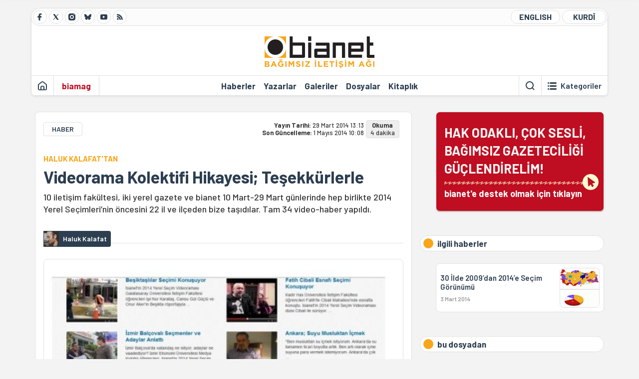

--- FILE ---
content_type: text/html; charset=utf-8
request_url: https://bianet.org/yazi/videorama-kolektifi-hikayesi-tesekkurlerle-154547
body_size: 16909
content:
<!DOCTYPE html><html lang=tr xml:lang=tr><head><script>window.dataLayer=window.dataLayer||[];window.dataLayer.push({'section':'Bianet'});</script><script>(function(w,d,s,l,i){w[l]=w[l]||[];w[l].push({'gtm.start':new Date().getTime(),event:'gtm.js'});var f=d.getElementsByTagName(s)[0],j=d.createElement(s),dl=l!='dataLayer'?'&l='+l:'';j.async=true;j.src='https://www.googletagmanager.com/gtm.js?id='+i+dl;f.parentNode.insertBefore(j,f);})(window,document,'script','dataLayer','GTM-T33QTD7');</script><meta charset=utf-8><meta name=viewport content="width=device-width, initial-scale=1, shrink-to-fit=no"><meta http-equiv=Content-Language content=tr><meta http-equiv=Cache-Control content="no-cache, no-store, must-revalidate"><meta http-equiv=Pragma content=no-cache><meta http-equiv=Expires content=0><link rel="shortcut icon" type=image/x-icon href=/favicon.ico><title>Videorama Kolektifi Hikayesi; Teşekkürlerle</title><meta itemprop=description name=description property=og:description content="10 iletişim fakültesi, iki yerel gazete ve bianet 10 Mart-29 Mart günlerinde hep birlikte 2014 Yerel Seçimleri’nin öncesini  22 il ve ilçeden bize taşıdılar. Tam 34 video-haber yapıldı."><meta itemprop=datePublished content=2014-03-29T13:13:00+03:00><meta name=dateModified content=2014-05-01T10:08:19+03:00><meta itemprop=datePublished property=article:published content=2014-03-29T13:13:00+03:00><meta itemprop=keywords name=keywords content="2014 yerel seçim videoraması,yerel seçim 2014"><meta itemprop=identifier name=contentid content=154547><meta property=og:title content="Videorama Kolektifi Hikayesi; Teşekkürlerle"><meta property=og:url itemprop=url content=https://bianet.org/yazi/videorama-kolektifi-hikayesi-tesekkurlerle-154547><meta name=twitter:url content=https://bianet.org/yazi/videorama-kolektifi-hikayesi-tesekkurlerle-154547><meta name=twitter:title content="Videorama Kolektifi Hikayesi; Teşekkürlerle"><meta name=twitter:description content="10 iletişim fakültesi, iki yerel gazete ve bianet 10 Mart-29 Mart günlerinde hep birlikte 2014 Yerel Seçimleri’nin öncesini  22 il ve ilçeden bize taşıdılar. Tam 34 video-haber yapıldı."><meta name=pdate content=20140329><meta name=utime content=20140501100819><meta name=ptime content=20140329131300><meta property=og:image content=https://static.bianet.org/system/uploads/1/articles/spot_image/000/154/547/original/videorama.jpg><meta name=twitter:image content=https://static.bianet.org/system/uploads/1/articles/spot_image/000/154/547/original/videorama.jpg><meta itemprop=genre content=News><meta itemprop=inLanguage content=tr><meta itemprop=ogType property=og:type content=article><meta property=og:type content=article><meta name=msapplication-starturl content=https://bianet.org><meta name=twitter:card content=summary_large_image><meta name=twitter:widgets:new-embed-design content=on><meta name=twitter:widgets:csp content=on><link rel=canonical href=https://bianet.org/yazi/videorama-kolektifi-hikayesi-tesekkurlerle-154547><link rel=preconnect href=https://fonts.googleapis.com><link rel=preconnect href=https://fonts.gstatic.com crossorigin><link href="https://fonts.googleapis.com/css2?family=Barlow:ital,wght@0,400;0,500;0,600;0,700;1,400;1,500;1,600;1,700&amp;display=swap" rel=stylesheet><link rel=stylesheet href="/assets/css/main.css?v=rF0UcM0bW-J5Dpal-TQ0PkMc4VpxKuBonXeKKLg_blk" media=screen><link rel=stylesheet href=/assets/js/vendor/lightGallery/css/lightgallery-bundle.min.css media=none onload="if(media!='screen')media='screen'"><link rel=stylesheet href=/assets/js/vendor/select2/css/select2.min.css media=none onload="if(media!='screen')media='screen'"><link rel=stylesheet href="/assets/js/vendor/select2/css/select2-biatheme.css?v=EBJ32YPL0nz7-elwZf4CNSp3AmoIC2mpCJ3w4mteMWI" media=none onload="if(media!='screen')media='screen'"><script async src=https://securepubads.g.doubleclick.net/tag/js/gpt.js crossorigin=anonymous></script><script>window.googletag=window.googletag||{cmd:[]};googletag.cmd.push(function(){googletag.defineSlot('/23095218034/masthead_mobil',[300,100],'div-gpt-ad-1765913091729-0').addService(googletag.pubads());googletag.defineSlot('/23095218034/habarsonu_mobil',[[300,250],[336,280]],'div-gpt-ad-1765913132123-0').addService(googletag.pubads());googletag.defineSlot('/23095218034/habarsonu_desktop',[[960,90],[970,66],'fluid',[950,90],[980,90],[970,250],[970,90],[980,120]],'div-gpt-ad-1765913171830-0').addService(googletag.pubads());googletag.defineSlot('/23095218034/sidebar2',[[336,280],[300,250]],'div-gpt-ad-1765913200437-0').addService(googletag.pubads());googletag.defineSlot('/23095218034/sidebar-2',[[336,280],[300,250]],'div-gpt-ad-1765913228340-0').addService(googletag.pubads());googletag.defineSlot('/23095218034/sayfa_alti',[[300,250],[300,31],[300,75],[336,280],[300,50],[300,100],[320,100],[320,50]],'div-gpt-ad-1765913306932-0').addService(googletag.pubads());googletag.defineSlot('/23095218034/1',[[750,200],[728,90],[960,90],[750,100],[970,90],[970,250],[970,66],[750,300],[950,90]],'div-gpt-ad-1765913343676-0').addService(googletag.pubads());googletag.pubads().enableSingleRequest();googletag.pubads().collapseEmptyDivs();googletag.enableServices();});</script><ins data-publisher=adm-pub-6296092264 data-ad-network=667c219d865235b64ada3ccb data-ad-size="[[320, 100]], [[970, 90]]" class=adm-ads-area></ins><script src=https://static.cdn.admatic.com.tr/showad/showad.min.js></script><script>window.yaContextCb=window.yaContextCb||[]</script><script src=https://yandex.ru/ads/system/context.js async></script><script>history.scrollRestoration="manual";var adsStatus=true;</script><script type=application/javascript src=https://news.google.com/swg/js/v1/swg-basic.js></script><script>(self.SWG_BASIC=self.SWG_BASIC||[]).push(basicSubscriptions=>{basicSubscriptions.setOnEntitlementsResponse(entitlementsPromise=>{entitlementsPromise.then(entitlements=>{if(entitlements.enablesThisWithCacheableEntitlements()){adsStatus=false;window.addEventListener('load',function(){var ads=document.querySelectorAll('ins');ads.forEach(function(ad){ad.remove();});});basicSubscriptions.dismissSwgUI();}});});basicSubscriptions.init({type:"NewsArticle",isPartOfType:["Product"],isPartOfProductId:"CAowxYmcCw:openaccess",clientOptions:{theme:"light",lang:"tr"},});});</script><body><noscript><iframe src="https://www.googletagmanager.com/ns.html?id=GTM-T33QTD7" height=0 width=0 style=display:none;visibility:hidden></iframe></noscript><header class=header--desktop><div class='container header-wrapper shadow-sm'><div class='top-bar row'><div class='social col-4'><a href=https://www.facebook.com/bagimsiziletisimagi class='btn btn--social btn--circle btn--social--facebook' target=_blank><img src=https://static.bianet.org/icons/icon-facebook.svg alt="Facebook'ta Bianet"></a> <a href=https://twitter.com/bianet_org class='btn btn--social btn--circle btn--social--twitter' target=_blank><img src=https://static.bianet.org/icons/icon-twitter.svg alt="Twitter'da Bianet"></a> <a href=https://www.instagram.com/bianetorg class='btn btn--social btn--circle btn--social--instagram' target=_blank><img src=https://static.bianet.org/icons/icon-instagram.svg alt="Instagram'da Bianet"></a> <a href=https://bsky.app/profile/bianet.org class='btn btn--social btn--circle btn--social--bluesky' target=_blank><img src=https://static.bianet.org/icons/icon-bluesky.svg alt="Bluesky'da Bianet"></a> <a href=https://www.youtube.com/user/bianetorg class='btn btn--social btn--circle btn--social--youtube' target=_blank><img src=https://static.bianet.org/icons/icon-youtube.svg alt="Youtube'da Bianet"></a> <a href=/rss/bianet class='btn btn--social btn--circle btn--social--rss' target=_blank><img src=https://static.bianet.org/icons/icon-rss.svg alt="Bianet RSS"></a></div><div class='empty col-4'></div><div class='language col-4'><a href=/english class='btn btn--language btn--round-full btn--language--english'>ENGLISH</a> <a href=/kurdi class='btn btn--language btn--round-full btn--language--kurdi'>KURDÎ</a></div></div><div class=mid-bar><div class=row><div class=col-auto><div class=empty></div></div><div class=col><a href='/' class=logo><img src=https://static.bianet.org/logos/bianet-logo.svg alt='bianet-Bağımsız İletişim Ağı'></a></div><div class=col-auto><div class=empty></div></div></div></div><div class=bottom-bar><div class=row><div class=col-2><div class=left-part><a href='/' class='btn btn--icon'><img src=https://static.bianet.org/icons/icon-home.svg alt='Ana Sayfa'></a><div class='vline ms-1'></div><a href=/biamag class='btn btn--text highlight-2'><span>biamag</span></a><div class=vline></div></div></div><div class=col-8><div class=center-part><a href=/haberler class='btn btn--text'><span>Haberler</span><span class=indicator></span></a> <a href=/yazarlar class='btn btn--text'><span>Yazarlar</span><span class=indicator></span></a> <a href=/galeriler class='btn btn--text'><span>Galeriler</span><span class=indicator></span></a> <a href=/dosyalar class='btn btn--text'><span>Dosyalar</span><span class=indicator></span></a> <a href=/bia-kitapligi class='btn btn--text'><span>Kitapl&#x131;k</span><span class=indicator></span></a><div id=DivHeader1></div></div></div><div class=col-2><div class=right-part><div class=vline></div><a href=/arama class='btn btn--icon'><img src=https://static.bianet.org/icons/icon-search.svg alt=Ara></a><div class='vline me-1'></div><a class='btn btn--icon-text btn--toggle-categories'><img class=off src=https://static.bianet.org/icons/icon-categories.svg alt='Kategorileri Göster'><img class=on src=https://static.bianet.org/icons/icon-close.svg alt='Kategorileri Gizle'><span tabindex=0>Kategoriler</span></a></div></div></div></div></div><div class='container category-wrapper'><div class=row><div class=col-12><div class='center-part shadow-sm' id=DivHeader2></div></div></div></div></header><header class=header--desktop-sticky><div class='container-fluid header-wrapper shadow'><div class='top-bar row'><div class='social col-4'><a href=https://www.facebook.com/bagimsiziletisimagi class='btn btn--social btn--circle btn--social--facebook' target=_blank><img src=https://static.bianet.org/icons/icon-facebook.svg alt="Facebook' ta Bianet"></a> <a href=https://twitter.com/bianet_org class='btn btn--social btn--circle btn--social--twitter' target=_blank><img src=https://static.bianet.org/icons/icon-twitter.svg alt="Twitter' da Bianet"></a> <a href=https://www.instagram.com/bianetorg class='btn btn--social btn--circle btn--social--instagram' target=_blank><img src=https://static.bianet.org/icons/icon-instagram.svg alt="Instagram' da Bianet"></a> <a href=https://www.youtube.com/user/bianetorg class='btn btn--social btn--circle btn--social--youtube' target=_blank><img src=https://static.bianet.org/icons/icon-youtube.svg alt="Youtube' da Bianet"></a> <a href=/rss/bianet class='btn btn--social btn--circle btn--social--rss' target=_blank><img src=https://static.bianet.org/icons/icon-rss.svg alt="Bianet RSS"></a></div><div class='logo col-4'><a href="/"><img src=https://static.bianet.org/logos/bianet-logo-md.svg alt="bianet-Bağımsız İletişim Ağı"></a></div><div class='language col-4'><a href=/english class='btn btn--language btn--round-full btn--language--english'>ENGLISH</a> <a href=/kurdi class='btn btn--language btn--round-full btn--language--kurdi'>KURDÎ</a></div></div></div></header><header class=header--mobile><div class='container-fluid header-wrapper shadow'><div class=row><div class='left-part col-2'><a href=/arama class='btn btn--icon search'><img src=https://static.bianet.org/icons/icon-search-mobile.svg alt=Ara></a> <a href='/' class='btn btn--icon home'><img src=https://static.bianet.org/icons/icon-home-mobile.svg alt='Ana Sayfa'></a></div><div class='center-part col-8'><a href="/"><img src=https://static.bianet.org/logos/bianet-logo-sm.svg alt="bianet-Bağımsız İletişim Ağı"></a></div><div class='right-part col-2'><a class='btn btn--icon sidebar-switch'><img class=open src=https://static.bianet.org/icons/icon-menu-mobile.svg alt='Menü Göster'><img class=close src=https://static.bianet.org/icons/icon-close-mobile.svg alt='Menü Gizle'></a></div></div></div><div id=mobile-menu class=sidenav><div class=sidenav__content><div class=container-md><div class='row user d-none'></div><div class='row links'><div class=col><div class=wrapper-1><a href="/" class='btn btn--text'><span>bianet</span></a> <a href=/biamag class='btn btn--text'><span>biamag</span></a> <a href=/english class='btn btn--text'><span>english</span></a> <a href=/kurdi class='btn btn--text'><span>kurdî</span></a></div><div id=DivHeader3></div><div class=title>B&#xD6;L&#xDC;MLER</div><div class=wrapper-2><a href=/haberler class='btn btn--text'><span>Haberler</span></a> <a href=/yazarlar class='btn btn--text'><span>Yazarlar</span></a> <a href=/dosyalar class='btn btn--text'><span>&#xD6;zel Dosyalar</span></a> <a href=/projeler class='btn btn--text'><span>Projeler</span></a> <a href=/bia-kitapligi class='btn btn--text'><span>Kitapl&#x131;k</span></a> <a href=/galeriler class='btn btn--text'><span>Galeriler</span></a> <a href=/arama class='btn btn--text'><span>Sitede Ara</span></a></div><div class=title>KATEGOR&#x130;LER</div><div class=wrapper-3><div id=DivHeader4></div></div><div class=title>SOSYAL MEDYA</div><div class=wrapper-5><a href=https://www.facebook.com/bagimsiziletisimagi class='btn btn--text' target=_blank><span>Facebook</span></a> <a href=https://twitter.com/bianet_org class='btn btn--text' target=_blank><span>Twitter</span></a> <a href=https://www.youtube.com/user/bianetorg class='btn btn--text' target=_blank><span>Youtube</span></a> <a href=https://www.instagram.com/bianetorg class='btn btn--text' target=_blank><span>Instagram</span></a> <a href=/rss/bianet class='btn btn--text' target=_blank><span>RSS</span></a> <a href=https://eepurl.com/bEeFmn class='btn btn--text' target=_blank><span>E-b&#xFC;lten</span></a></div><div class=title>KURUMSAL</div><div class=wrapper-4><a href=/hakkimizda class='btn btn--text'><span>Hakk&#x131;m&#x131;zda</span></a> <a href=/hakkimizda#iletisim class='btn btn--text'><span>&#x130;leti&#x15F;im</span></a> <a href=/page/kvkk-politikasi-285337 class='btn btn--text'><span>KVKK Politikas&#x131;</span></a> <a href=/page/gizlilik-sozlesmesi-285338 class='btn btn--text'><span>Gizlilik S&#xF6;zle&#x15F;mesi</span></a></div></div></div></div></div><div class=sidenav__footer><div class=logo><img src=https://static.bianet.org/logos/bianet-logo.svg alt="Bianet - Bağımsız İletişim Ağı"></div></div></div></header><scripts></scripts><style>.fig-modal .modal-dialog{position:relative;display:table;overflow-y:auto;overflow-x:auto;width:auto}</style><main class='page-news-single balanced'><div class=container-fluid><div class=container><div class=row><div class=col-12><div class=ads--before-content><div id=DivAds-ContentHeader-1394496354></div><scripts></scripts></div></div></div></div></div><div class="container-md scroll-step" data-url=/yazi/videorama-kolektifi-hikayesi-tesekkurlerle-154547 data-title="Videorama Kolektifi Hikayesi; Teşekkürlerle"><div class=row><div class="col-12 col-lg-8"><div class=column-1><section class="news-single content-part" data-url=/yazi/videorama-kolektifi-hikayesi-tesekkurlerle-154547 data-title="Videorama Kolektifi Hikayesi; Teşekkürlerle"><div class=top-part><div class=meta-wrapper><div class=category-wrapper><a class=btn-category href=/kategori/haber-20 target=_blank>HABER</a></div><div class=date-wrapper><div class=publish-date><span class=label-mobile>YT: </span> <span class=label-desktop>Yay&#x131;n Tarihi: </span> <span class=value-mobile>29.03.2014 13:13</span> <span class=value-desktop>29 Mart 2014 13:13</span></div><div class=update-date><span class=separator>&nbsp;~&nbsp;</span> <span class=label-mobile>SG: </span> <span class=label-desktop>Son G&#xFC;ncelleme: </span> <span class=value-mobile>01.05.2014 10:08</span> <span class=value-desktop>1 May&#x131;s 2014 10:08</span></div></div><div class=read-time><span class=label-mobile>Okuma</span> <span class=label-desktop>Okuma:&nbsp;</span> <span class=value>4 dakika</span></div></div><div class=txt-wrapper><h2 class=surheadline>HALUK KALAFAT&#x27;TAN</h2><h1 class=headline tabindex=0>Videorama Kolektifi Hikayesi; Te&#x15F;ekk&#xFC;rlerle</h1><div class=desc tabindex=0>10 iletişim fakültesi, iki yerel gazete ve bianet 10 Mart-29 Mart günlerinde hep birlikte 2014 Yerel Seçimleri’nin öncesini 22 il ve ilçeden bize taşıdılar. Tam 34 video-haber yapıldı.</div></div><div class="hline--1x d-lg-none"></div><div class=info-wrapper--mobile><div class=left-part><div class=authors-wrapper><a href=/yazar/haluk-kalafat-4336 class="ccard ccard--author ccard--author-chip"><div class=txt-wrapper><h2 class=name>Haluk Kalafat</h2></div></a></div></div></div><div class="info-wrapper d-none d-lg-flex"><div class=left-part><div class=authors-wrapper><a href=/yazar/haluk-kalafat-4336 class="ccard ccard--author ccard--author-chip"><div class=img-wrapper><img src=https://static.bianet.org/system/uploads/1/authors/000/004/336/original/Clipboard01.jpg class=card-img-left alt="Haluk Kalafat" loading=lazy></div><div class=txt-wrapper><h2 class=name>Haluk Kalafat</h2></div></a></div></div><div class=hline--1x></div></div><div class=figure-wrapper tabindex=0><figure><div class=figure-img-wrapper><img src=https://static.bianet.org/system/uploads/1/articles/spot_image/000/154/547/original/videorama.jpg alt="Videorama Kolektifi Hikayesi; Teşekkürlerle" loading=lazy></div></figure></div></div><div class=bottom-part><div class="actions-wrapper sticky-0"><div class="inner-wrapper sticky"><a target=_blank href="https://www.facebook.com/sharer.php?u=https://bianet.org/yazi/videorama-kolektifi-hikayesi-tesekkurlerle-154547" class="btn btn--icon-large btn-facebook"><img src=https://static.bianet.org/icons/icon-large-facebook.svg alt=""></a> <a target=_blank href='https://twitter.com/intent/tweet?url=https://bianet.org/yazi/videorama-kolektifi-hikayesi-tesekkurlerle-154547&amp;text=Videorama Kolektifi Hikayesi; Teşekkürlerle' class="btn btn--icon-large btn-twitter"><img src=https://static.bianet.org/icons/icon-large-twitter.svg alt=""></a> <a target=_blank href="https://wa.me/?text=https://bianet.org/yazi/videorama-kolektifi-hikayesi-tesekkurlerle-154547" class="btn btn--icon-large btn-whatsapp"><img src=https://static.bianet.org/icons/icon-large-whatsapp.svg alt=""></a> <a target=_blank href="https://bsky.app/intent/compose?text=https://bianet.org/yazi/videorama-kolektifi-hikayesi-tesekkurlerle-154547" class="btn btn--icon-large btn-bluesky"><img src=https://static.bianet.org/icons/icon-large-bluesky.svg alt=""></a> <a href=javascript:void(0) onclick="copyText('https://bianet.org/yazi/videorama-kolektifi-hikayesi-tesekkurlerle-154547')" class="btn btn--icon-large btn-copy"><img src=https://static.bianet.org/icons/icon-large-copylink.svg alt=""></a> <a target=_blank href="/cdn-cgi/l/email-protection#[base64]" class="btn btn--icon-large btn-email"><img src=https://static.bianet.org/icons/icon-large-email.svg alt=""></a> <a href=/print/yazi/videorama-kolektifi-hikayesi-tesekkurlerle-154547 class="btn btn--icon-large btn-print" target=_blank><img src=https://static.bianet.org/icons/icon-large-print.svg alt=""></a></div></div><div class=content-wrapper><div class=content id=gallery-154547 tabindex=0><p>Anadolu, Ankara, Bahçeşehir, Galatasaray, İzmir Ekonomi, Kadir Has, Karadeniz Teknik, Kocaeli, Mersin, Selçuk Üniversiteleri iletişim  fakültelerinden öğrenciler, Batman Express ve Siirt Mücadele muhabirleri ve bianet’ten arkadaşlar Şubat ayından başlayarak 30 Mart’a kadar....<p>Ankara, Adana, Batman, Bursa, Diyarbakır, Eskişehir, Gölcük, İstanbul, İstanbul-Beşiktaş, İstanbul-Fatih, İstanbul-Sultanbeyli, İzmir, İzmir-Balçova, Kocaeli, Konya, Mardin, Mersin, Polatlı, Siirt, Sinop, Trabzon ve Urfa sokaklarında dolaştılar, “Yurttaş Seçimi Konuşuyor” başlığı altında 2014 Yerel Seçim Videorama dosyasıyla memleketin seçim atmosferini bianet okurlarına yansıtmaya çalıştılar.<p>10 iletişim fakültesi, iki yerel gazete ve bianet 10 Mart-29 Mart günleri arasında hep birlikte 2014 Yerel Seçimleri’nin öncesini kendi yaşadıkları çevrelerden bize taşıdılar. Tam 34 video-haber yapıldı ki bu haberlere panorama kelimesinden devşirerek bulduğumuz videorama adını verdik.<p>Yorucu ama heyecanlı bir çalışma oldu. Gerçi yerel medya ve iletişim fakülteleriyle ilk kez ortaklaşa çalışma yürütmüyorduk. Daha 1997’lerde “Başka bir iletişim/medya mümkün” inancıyla yerel medya ve iletişim akademisyenleriyle birlikte ilk adımı atarak yola çıktık. Bağımsız İletişim Ağı’nı (BİA) birlikte hayal edip inşa ettik, bianet’i birlikte oluşturduk, habercilik buluşmalarında, kitaplarımızda, yüzlerce haberde birlikteydik.<p>Bugün bianet habercilik değerlerinden söz ediyorsak, bütün bir toplamın yerel medya, üniversite, bağımsız gazeteciler, mühendisler, mimarlar, hekimler, hak savunucuları, üniversite öğrencileri, yazarlarımız, muhabirlerimiz ve okurlarımızla birlikte oluşturduğumuzu tekrarlamalıyız; birbirimize teşekkürlerle...<p>Zaten, daha ilk başta “Üretim temelinde dayanışma” dememiş miydik? İşte <a href=/etiket/2014-yerel-secim-videoramasi-36148>2014 Yerel Seçim Videoraması</a> tam da bu BİA/bianet’i üç sözcükle anlatan şiarın, artık bugün BİA/bianet kolektifi dediğimiz biraradalığın kapsamlı bir ürünü oldu.<p>2014 Yerel Seçim Videoramasına emeği geçen, bu kolektifin parçası olan dostlarımızı kurumlarıyla birlikte, tek tek  yazmak istiyorum. Bu kolektifin zaman içinde önemli bir parçası haline gelen iletişim (sadece iletişim de değil aslında) öğrencilerini özellikle belirtmek gerekiyor.<p>Eskişehir Anadolu Üniversitesi'nden Doç. Dr. İncilay Cangöz, Ankara Üniversitesi İletişim Fakültesi'nden Doç. Dr. Sevilay Çelenk, Bahçeşehir Üniversitesi'nden araştırma görevlisi Mahmut Çınar, Galatasaray Üniversitesi İletişim Fakültesi dekanı Prof. Dr. Dilruba Çatalbaş, İzmir Ekonomi Üniversitesi'nden araştırma görevlisi Hakan Tuncel, Yrd. Doç. Dr. Altuğ Akın, Kadir Has Üniversitesi Pusula Akademi'den Orkun Şahin, Karadeniz Teknik Üniversitesi'nden Yrd. Doç. Dr. Şule Yüksel Özmen, Mersin Üniversitesi'nden Yrd. Doç. Dr. Ahmet Taylan, Konya Selçuk Üniversitesi'nden Prof. Dr. Tülay Şeker ve Radyo ve Televizyon Yapım Yayın Araştırma ve Uygulama Merkezi Haber Koordinatörü Selman Selim Akyüz bu kolektif çalışmanın fakültelerindeki koordinatörlüğünü üstlendiler.<p>2014 Yerel Seçim Videoraması'nı henüz tasarlarken BİA eğitim danışmanımız Prof. Dr. Sevda Alankuş bizimleydi, çalışmanın bir yerinden sonra Kadir Has Üniversitesi İletişim Fakültesi dekanı olarak da bizimle oldu.<p>Videorama’nın iletişim ayağında kameralarını alıp yaşadıkları yerde kendilerini sokağa atan gazeteciliğe çoktan başlamış öğrencileri de ismen sıralamak istiyorum.<p>İdriscan Özcan ve Erkan Kaan Güler (Anadolu), Gülçin Altındağ ve Osman Yayla (Ankara), Serhat Yordam (Bahçeşehir), Işıl Nur Karataş, Cansu Gül Güçlü ve Onur Aker (Galatasaray), Çağrı Öner, Emine Eren ve Burak Ütücü, Fundanur Öztürk ve Burak Karayalçın (İzmir Ekonomi/Medya Kulubü), Dilvin Gültekin, Pelin Alpaslan, Büşra Şentürk ve Nur Banu Demirci (Karadeniz Teknik), Servet Can Dönmez, Burak Civan, Gökçe Atik, Hasan Doğanay, Kaan Uslu ve Ümmühan Yıldırım (Mersin), Kübra Yavuz (Selçuk).<p>Siirt'ten Mücadele gazetesinin bianet'e ilk günden beri haberlerini geçen, her zaman ''bianet'' olan Cumhur Kılıççıoğlu dostumuz Videorama için hemşehrileriyle iphone'uyla söyleşenlerin başında geliyor. Batman Express’ten Mehmet Şah Ayaz’la görüşmek isterken karşımıza yeni avukat oğlu Bilal Ayaz çıktı. Avukat-gazeteci Ayaz, Merve Ablak ile birlikte Batmanlıların görüşlerini bianet’e taşıdı.<p>Yıllardır bianet okurlarının “yaşlılık”, hayat ve sinema yazılarıyla yakından tanıdığı Şadiye Dönümcü’yü de videorama için muhabir “yaptık”. Onun sayesinde dokuz farklı Ankaralı aracılığıyla başkent bianet’e taşındı.<p>Ve, bianet... Şu bir ayda yayın yönetmenliğinden adeta ayrılmışçasına handiyse sadece videorama koordinatörü oldum,  teknik arkadaşımız Korcan Uğur’la kurgusu yapılmış –ki öğrenci ve gazetecilerden gelen videoların çoğu kurgulu idi- yapılmamış tüm çalışmaları ortak formata uydurmaya çalıştık. Hızlı kurgu becerisiyle bize katılan Beyza Kural’ı da anmalıyım. Bir ayın sonunda bianet TV için adım atacağız, aksi takdirde TV’lerden teklif bekleyeceğiz. Proje koordinatörümüz Evren Gönül önerileri ve enerjisiyle her aşamada işin içindeydi. Videorama fikrini ortaya atan Proje danışmanımız Nadire Mater çalışmanın büyük bir bölümünü üstlendi.<p>Nilay Vardar Sinop gezisine, Elif Akgül Ankara seyahatine videolar sıkıştırdı. Nilay ayrıca Sultanbeyli’den, Elif de Bursa’dan sesler ulaştırdı. Beyza da, konusu olduğu üzere gençlere kamera tuttu.<p>Ekin Karaca Urfa, Diyarbakır ve Mardin’e uzandı, dört günde dakikalar boyu kayıtlarından kotardığı videoramalarla gördüklerini aktardı.<p>Tabii ki bu kadar da değil; bütün bianet her boyutuyla yerel seçim haberleri yapmaya çalışırken, videolarımıza heyecanlandıkça “zorla” izlemek durumunda kaldı. Leyla İşbilir ve Baran Gündoğdu da yaratım ekibinin bir parçası olarak her an çalışmadaydı.<p>Özetle 10 iletişim fakültesi, iki yerel gazete ve bianet muhabir ve yazar kolektifiyle ve de Friedrich Ebert Stiftung Derneği'nin desteğiyle memleketin 22 il ve ilçesinden 34 videorama yaptık. Aslında hep birlikte yaşadığımız ağır gündemin baskısı olmasaydı çok daha fazla iletişim fakültesi ve yerel medyayla çok daha kapsamlı bir çalışma yapabileceğimiz notunu da burada düşelim.<p>Bu boyutta doğudan batıya, kuzeyden güneye uzanan bir ilk çalışma oldu; ya da bu boyutta bir ilk adım diyelim.  Devamını yapmalıyız, buradan kolektife katılan katılamayan herkese duyurmak istiyorum.<p>Çok keyifliydi, Youtube yasağı gelmeseydi daha da keyifli olacaktı.<p>Seçim sonuçlarının hayırlara vesile olması ve biraz soluk almamız dileğiyle çok teşekkürler.<p>Ve devamla! (HK)<p><em>* 2014 Yerel Seçim Videoraması için <a href=http://bianet.org/konu/36148 target=_blank rel=nofollow>tıklayınız</a>...</em></div><div class=tags-wrapper><div class="chip chip--location"><div class=label>Haber Yeri</div><div class=location>B&#x130;A Haber Merkezi</div></div><a href=/etiket/2014-yerel-secim-videoramasi-36148 class="btn btn--tag">2014 yerel se&#xE7;im videoramas&#x131;</a> <a href=/etiket/yerel-secim-2014-34048 class="btn btn--tag">yerel se&#xE7;im 2014</a></div></div></div><div class=extra-part><div class=authors-wrapper><div class="ccard ccard--author ccard--author-xlarge"><div class=top-wrapper><a href=/yazar/haluk-kalafat-4336 class=img-wrapper> <img src=https://static.bianet.org/system/uploads/1/authors/000/004/336/original/Clipboard01.jpg alt="Haluk Kalafat" loading=lazy> </a><div class=info-wrapper><a href=/yazar/haluk-kalafat-4336 class=name>Haluk Kalafat</a><div class=contact-wrapper><a href="/cdn-cgi/l/email-protection#325a535e475972505b535c57461c5d4055" target=_blank class=btn-email><img src=https://static.bianet.org/icons/icon-email.svg alt=""><span><span class="__cf_email__" data-cfemail="aec6cfc2dbc5eeccc7cfc0cbda80c1dcc9">[email&#160;protected]</span></span></a> <a href=/yazar/haluk-kalafat-4336 class=btn-profile><img src=https://static.bianet.org/icons/icon-profile.svg alt=""><span>t&#xFC;m yaz&#x131;lar&#x131;</span></a></div></div></div><div class=bottom-wrapper><div class=txt-wrapper><div class=short>Gazeteci. &Uuml;niversite yıllarında Abra ve Patika adlı dergilerin yayınlanma s&uuml;re&ccedil;lerinde yer aldı. Bir s&uuml;re Sol Yayınları'nda edit&ouml;rl&uuml;k yaptı. Gazeteciliğe GazetePazar'da başladı; ardından H&uuml;rriyet gazetesinde &ccedil;alıştı....</div><div class=long><p>Gazeteci. &Uuml;niversite yıllarında Abra ve Patika adlı dergilerin yayınlanma s&uuml;re&ccedil;lerinde yer aldı. Bir s&uuml;re Sol Yayınları'nda edit&ouml;rl&uuml;k yaptı. Gazeteciliğe GazetePazar'da başladı; ardından H&uuml;rriyet gazetesinde &ccedil;alıştı. Daha sonra Habert&uuml;rk - Yarın gazetesi, Picus Edebiyat Dergisi'nde, Sabah ve Habert&uuml;rk dergi gruplarında &ccedil;alıştı.&nbsp;ODT&Uuml;, Siyaset Bilimi mezunu. 2011 - 2019 yılları arasında bianet haber sitesinde eş yayın y&ouml;netmeni olarak &ccedil;alıştı</div></div></div><div class=btn-expand><img src=https://static.bianet.org/icons/icon-expand.svg alt='Devamını Göster'></div></div></div></div><section class="mt-4 d-lg-none connected-mobile"><div class=section__title>ilgili haberler</div><div class=section__content><div class="box box--related-mobile"><div class=news-wrapper><a href=/yazi/30-ilde-2009-dan-2014-e-secim-gorunumu-153857 class="ccard ccard--news ccard--news-small"><div class=txt-wrapper><h6 class=surheadline>2014 YEREL SE&#xC7;&#x130;MLER&#x130; ANAL&#x130;Z&#x130;</h6><h5 class=headline>30 &#x130;lde 2009&#x2019;dan 2014&#x2019;e Se&#xE7;im G&#xF6;r&#xFC;n&#xFC;m&#xFC;</h5><div class=date>3 Mart 2014</div></div><div class=img-wrapper><img src=https://static.bianet.org/system/uploads/1/articles/main_image/000/153/857/original/harita_132.gif alt=/yazi/30-ilde-2009-dan-2014-e-secim-gorunumu-153857 loading=lazy></div></a></div></div></div></section><section class=section--pushed><div class=section__content><div class="ccard ccard--support-v3"><div class=txt-wrapper><div class=title>Hak odaklı, çok sesli, bağımsız gazeteciliği güçlendirmek için bianet desteğinizi bekliyor.</div></div><a href=/bianete-destek-olun class=btn-support-v3 swg-standard-button=contribution role=button lang=tr><div class=swg-button-v3-icon-light></div>Google ile Katkıda Bulunun </a></div></div></section></section></div></div><div class="col-12 col-lg-4 d-none d-lg-block"><div class=column-2><section class=section--pushed><div class=section__content><a class="ccard ccard--support-v2" href=/bianete-destek-olun><div class=txt-wrapper><div class=title>HAK ODAKLI, ÇOK SESLİ,<br>BAĞIMSIZ GAZETECİLİĞİ GÜÇLENDİRELİM!</div><div class=desc>bianet'e destek olmak için tıklayın</div></div><div class=img-wrapper-alt><div class=circle></div><div class=arrow></div></div></a></div></section><section class=section--pushed><div class=section__title><div class=dot></div><div class=title tabindex=0>ilgili haberler</div></div><div class=section__content><div class="box box--related"><div class=news-wrapper><a href=/yazi/30-ilde-2009-dan-2014-e-secim-gorunumu-153857 class="ccard ccard--news ccard--news-small"><div class=txt-wrapper><h6 class=surheadline>2014 YEREL SE&#xC7;&#x130;MLER&#x130; ANAL&#x130;Z&#x130;</h6><h5 class=headline>30 &#x130;lde 2009&#x2019;dan 2014&#x2019;e Se&#xE7;im G&#xF6;r&#xFC;n&#xFC;m&#xFC;</h5><div class=date>3 Mart 2014</div></div><div class=img-wrapper><img src=https://static.bianet.org/system/uploads/1/articles/main_image/000/153/857/original/harita_132.gif alt=/yazi/30-ilde-2009-dan-2014-e-secim-gorunumu-153857 loading=lazy></div></a></div></div></div></section><section class=section--pushed><div class=section__title><div class=dot></div><div class=title>bu dosyadan</div></div><div class=section__content><div class="box box--most-read"><div class=news-wrapper><a href=/haber/iki-kadin-bir-ankara-parkindan-konusuyor-154538 class="ccard ccard--news ccard--news-small"><div class=txt-wrapper><h5 class=headline>&#x130;ki Kad&#x131;n Bir Ankara Park&#x131;ndan Konu&#x15F;uyor</h5><div class=date>29 Mart 2014</div></div><div class=img-wrapper><img src=https://static.bianet.org/system/uploads/1/articles/main_image/000/154/538/original/152.JPG alt="İki Kadın Bir Ankara Parkından Konuşuyor" loading=lazy></div></a><div class=hline--1x></div><a href=/haber/besiktaslilar-secimi-konusuyor-154541 class="ccard ccard--news ccard--news-small"><div class=txt-wrapper><h5 class=headline>Be&#x15F;ikta&#x15F;l&#x131;lar Se&#xE7;imi Konu&#x15F;uyor</h5><div class=date>28 Mart 2014</div></div><div class=img-wrapper><img src=https://static.bianet.org/system/uploads/1/articles/main_image/000/154/541/original/besiktas_132.jpg alt="Beşiktaşlılar Seçimi Konuşuyor" loading=lazy></div></a><div class=hline--1x></div><a href=/haber/fatih-cibali-esnafi-secimi-konusuyor-154539 class="ccard ccard--news ccard--news-small"><div class=txt-wrapper><h5 class=headline>Fatih Cibali Esnaf&#x131; Se&#xE7;imi Konu&#x15F;uyor</h5><div class=date>28 Mart 2014</div></div><div class=img-wrapper><img src=https://static.bianet.org/system/uploads/1/articles/main_image/000/154/539/original/Kadir_has_132.jpg alt="Fatih Cibali Esnafı Seçimi Konuşuyor" loading=lazy></div></a><div class=hline--1x></div><a href=/haber/izmir-balcovali-secmenler-ve-adaylar-anlatti-154527 class="ccard ccard--news ccard--news-small"><div class=txt-wrapper><h5 class=headline>&#x130;zmir Bal&#xE7;oval&#x131; Se&#xE7;menler ve Adaylar Anlatt&#x131;</h5><div class=date>28 Mart 2014</div></div><div class=img-wrapper><img src=https://static.bianet.org/system/uploads/1/articles/main_image/000/154/527/original/izmir_132.jpg alt="İzmir Balçovalı Seçmenler ve Adaylar Anlattı" loading=lazy></div></a><div class=hline--1x></div><a href=/haber/trabzon-yerel-secimi-konusuyor-154498 class="ccard ccard--news ccard--news-small"><div class=txt-wrapper><h5 class=headline>Trabzon Yerel Se&#xE7;imi Konu&#x15F;uyor</h5><div class=date>28 Mart 2014</div></div><div class=img-wrapper><img src=https://static.bianet.org/system/uploads/1/articles/main_image/000/154/498/original/trabzon_510_132.jpg alt="Trabzon Yerel Seçimi Konuşuyor" loading=lazy></div></a><div class=hline--1x></div><a href=/haber/eskisehir-secimi-konusuyor-2-154497 class="ccard ccard--news ccard--news-small"><div class=txt-wrapper><h5 class=headline>Eski&#x15F;ehir Se&#xE7;imi Konu&#x15F;uyor 2</h5><div class=date>28 Mart 2014</div></div><div class=img-wrapper><img src=https://static.bianet.org/system/uploads/1/articles/main_image/000/154/497/original/eskişehir_510_132.jpg alt="Eskişehir Seçimi Konuşuyor 2" loading=lazy></div></a><div class=hline--1x></div><a href=/haber/gencler-secimden-ne-bekliyor-154486 class="ccard ccard--news ccard--news-small"><div class=txt-wrapper><h5 class=headline>Gen&#xE7;ler Se&#xE7;imden Ne Bekliyor?</h5><div class=date>28 Mart 2014</div></div><div class=img-wrapper><img src=https://static.bianet.org/system/uploads/1/articles/main_image/000/154/486/original/manşet123.jpg alt="Gençler Seçimden Ne Bekliyor?" loading=lazy></div></a><div class=hline--1x></div><a href=/haber/batmanlilar-secimi-konusuyor-154471 class="ccard ccard--news ccard--news-small"><div class=txt-wrapper><h5 class=headline>Batmanl&#x131;lar Se&#xE7;imi Konu&#x15F;uyor</h5><div class=date>28 Mart 2014</div></div><div class=img-wrapper><img src=https://static.bianet.org/system/uploads/1/articles/main_image/000/154/471/original/batman_510_132.jpg alt="Batmanlılar Seçimi Konuşuyor" loading=lazy></div></a><div class=hline--1x></div><a href=/haber/ankara-suyu-musluktan-icmek-154325 class="ccard ccard--news ccard--news-small"><div class=txt-wrapper><h5 class=headline>Ankara; Suyu Musluktan &#x130;&#xE7;mek</h5><div class=date>28 Mart 2014</div></div><div class=img-wrapper><img src=https://static.bianet.org/system/uploads/1/articles/main_image/000/154/325/original/tuncay_132.jpg alt="Ankara; Suyu Musluktan İçmek" loading=lazy></div></a><div class=hline--1x></div><a href=/haber/ankara-kadinlar-icin-guvensiz-154324 class="ccard ccard--news ccard--news-small"><div class=txt-wrapper><h5 class=headline>Ankara; Kad&#x131;nlar i&#xE7;in G&#xFC;vensiz</h5><div class=date>27 Mart 2014</div></div><div class=img-wrapper><img src=https://static.bianet.org/system/uploads/1/articles/main_image/000/154/324/original/fulya_132.jpg alt="Ankara; Kadınlar için Güvensiz" loading=lazy></div></a><div class=hline--1x></div><a href=/haber/mardin-secimi-konusuyor-154462 class="ccard ccard--news ccard--news-small"><div class=txt-wrapper><h5 class=headline>Mardin Se&#xE7;imi Konu&#x15F;uyor</h5><div class=date>27 Mart 2014</div></div><div class=img-wrapper><img src=https://static.bianet.org/system/uploads/1/articles/main_image/000/154/462/original/as.jpg alt="Mardin Seçimi Konuşuyor" loading=lazy></div></a><div class=hline--1x></div><a href=/haber/izmir-secimi-konusuyor-154456 class="ccard ccard--news ccard--news-small"><div class=txt-wrapper><h5 class=headline>&#x130;zmir Se&#xE7;imi Konu&#x15F;uyor</h5><div class=date>27 Mart 2014</div></div><div class=img-wrapper><img src=https://static.bianet.org/system/uploads/1/articles/main_image/000/154/456/original/izmir_132.jpg alt="İzmir Seçimi Konuşuyor" loading=lazy></div></a><div class=hline--1x></div><a href=/haber/kocaeli-secimi-konusuyor-154436 class="ccard ccard--news ccard--news-small"><div class=txt-wrapper><h5 class=headline>Kocaeli Se&#xE7;imi Konu&#x15F;uyor</h5><div class=date>26 Mart 2014</div></div><div class=img-wrapper><img src=https://static.bianet.org/system/uploads/1/articles/main_image/000/154/436/original/kocaeli_132.jpg alt="Kocaeli Seçimi Konuşuyor" loading=lazy></div></a><div class=hline--1x></div><a href=/haber/kocaeli-universitesi-secimi-konusuyor-154437 class="ccard ccard--news ccard--news-small"><div class=txt-wrapper><h5 class=headline>Kocaeli &#xDC;niversitesi Se&#xE7;imi Konu&#x15F;uyor</h5><div class=date>26 Mart 2014</div></div><div class=img-wrapper><img src=https://static.bianet.org/system/uploads/1/articles/main_image/000/154/437/original/kocaeli_üni_5132.jpg alt="Kocaeli Üniversitesi Seçimi Konuşuyor" loading=lazy></div></a><div class=hline--1x></div><a href=/haber/konyalilar-secimi-konusuyor-154440 class="ccard ccard--news ccard--news-small"><div class=txt-wrapper><h5 class=headline>Konyal&#x131;lar Se&#xE7;imi Konu&#x15F;uyor</h5><div class=date>26 Mart 2014</div></div><div class=img-wrapper><img src=https://static.bianet.org/system/uploads/1/articles/main_image/000/154/440/original/konya_132.jpg alt="Konyalılar Seçimi Konuşuyor" loading=lazy></div></a><div class=hline--1x></div><a href=/haber/ankara-erkeklik-uzerine-kurulu-154323 class="ccard ccard--news ccard--news-small"><div class=txt-wrapper><h5 class=headline>&#x27;&#x27;Ankara Erkeklik &#xDC;zerine Kurulu&#x27;&#x27;</h5><div class=date>26 Mart 2014</div></div><div class=img-wrapper><img src=https://static.bianet.org/system/uploads/1/articles/main_image/000/154/323/original/evren_132.jpg alt="''Ankara Erkeklik Üzerine Kurulu''" loading=lazy></div></a><div class=hline--1x></div><a href=/haber/ankara-yesil-ve-sari-olsa-154322 class="ccard ccard--news ccard--news-small"><div class=txt-wrapper><h5 class=headline>Ankara Ye&#x15F;il ve Sar&#x131; Olsa!</h5><div class=date>25 Mart 2014</div></div><div class=img-wrapper><img src=https://static.bianet.org/system/uploads/1/articles/main_image/000/154/322/original/didem_152.jpg alt="Ankara Yeşil ve Sarı Olsa!" loading=lazy></div></a><div class=hline--1x></div><a href=/haber/polatli-yerel-secimi-konusuyor-154406 class="ccard ccard--news ccard--news-small"><div class=txt-wrapper><h5 class=headline>Polatl&#x131; Yerel Se&#xE7;imi Konu&#x15F;uyor</h5><div class=date>25 Mart 2014</div></div><div class=img-wrapper><img src=https://static.bianet.org/system/uploads/1/articles/main_image/000/154/406/original/polatlı_152.jpg alt="Polatlı Yerel Seçimi Konuşuyor " loading=lazy></div></a><div class=hline--1x></div><a href=/haber/secime-dogru-tapu-kiskacinda-sultanbeyli-154355 class="ccard ccard--news ccard--news-small"><div class=txt-wrapper><h5 class=headline>Se&#xE7;ime Do&#x11F;ru Tapu K&#x131;skac&#x131;nda Sultanbeyli</h5><div class=date>24 Mart 2014</div></div><div class=img-wrapper><img src=https://static.bianet.org/system/uploads/1/articles/main_image/000/154/355/original/sultan_k.jpg alt="Seçime Doğru Tapu Kıskacında Sultanbeyli" loading=lazy></div></a><div class=hline--1x></div><a href=/haber/ben-buyurken-benim-ankara-m-kuculdu-154267 class="ccard ccard--news ccard--news-small"><div class=txt-wrapper><h5 class=headline>&#x201C;Ben B&#xFC;y&#xFC;rken, &#x2018;Benim&#x2019; Ankara&#x2019;m K&#xFC;&#xE7;&#xFC;ld&#xFC;&#x201D;</h5><div class=date>24 Mart 2014</div></div><div class=img-wrapper><img src=https://static.bianet.org/system/uploads/1/articles/main_image/000/154/267/original/ankara_132.jpg alt="“Ben Büyürken, ‘Benim’ Ankara’m Küçüldü”" loading=lazy></div></a><div class=hline--1x></div><a href=/haber/ankara-az-yesil-fazla-beton-154321 class="ccard ccard--news ccard--news-small"><div class=txt-wrapper><h5 class=headline>Ankara; Az Ye&#x15F;il, Fazla Beton</h5><div class=date>23 Mart 2014</div></div><div class=img-wrapper><img src=https://static.bianet.org/system/uploads/1/articles/main_image/000/154/321/original/batu_132.jpg alt="Ankara; Az Yeşil, Fazla Beton" loading=lazy></div></a><div class=hline--1x></div><a href=/haber/ankara-laciverttir-huzunludur-bahardir-154268 class="ccard ccard--news ccard--news-small"><div class=txt-wrapper><h5 class=headline>Ankara; Laciverttir, H&#xFC;z&#xFC;nl&#xFC;d&#xFC;r, Bahard&#x131;r</h5><div class=date>22 Mart 2014</div></div><div class=img-wrapper><img src=https://static.bianet.org/system/uploads/1/articles/main_image/000/154/268/original/ozgur_132.jpg alt="Ankara;  Laciverttir, Hüzünlüdür, Bahardır" loading=lazy></div></a><div class=hline--1x></div><a href=/haber/istanbullular-secimi-konusuyor-154293 class="ccard ccard--news ccard--news-small"><div class=txt-wrapper><h5 class=headline>&#x130;stanbullular Se&#xE7;imi Konu&#x15F;uyor</h5><div class=date>22 Mart 2014</div></div><div class=img-wrapper><img src=https://static.bianet.org/system/uploads/1/articles/main_image/000/154/293/original/ist_132.jpg alt="İstanbullular Seçimi Konuşuyor" loading=lazy></div></a><div class=hline--1x></div><a href=/haber/diyarbakir-secimi-konusuyor-154316 class="ccard ccard--news ccard--news-small"><div class=txt-wrapper><h5 class=headline>Diyarbak&#x131;r Se&#xE7;imi Konu&#x15F;uyor</h5><div class=date>21 Mart 2014</div></div><div class=img-wrapper><img src=https://static.bianet.org/system/uploads/1/articles/main_image/000/154/316/original/as.jpg alt="Diyarbakır Seçimi Konuşuyor" loading=lazy></div></a><div class=hline--1x></div><a href=/haber/golcukluler-secimi-konusuyor-154294 class="ccard ccard--news ccard--news-small"><div class=txt-wrapper><h5 class=headline>G&#xF6;lc&#xFC;kl&#xFC;ler Se&#xE7;imi Konu&#x15F;uyor</h5><div class=date>20 Mart 2014</div></div><div class=img-wrapper><img src=https://static.bianet.org/system/uploads/1/articles/main_image/000/154/294/original/152scm.jpg alt="Gölcüklüler Seçimi Konuşuyor" loading=lazy></div></a><div class=hline--1x></div><a href=/haber/eskisehir-secimi-konusuyor-154218 class="ccard ccard--news ccard--news-small"><div class=txt-wrapper><h5 class=headline>Eski&#x15F;ehir Se&#xE7;imi Konu&#x15F;uyor</h5><div class=date>19 Mart 2014</div></div><div class=img-wrapper><img src=https://static.bianet.org/system/uploads/1/articles/main_image/000/154/218/original/eskişehir_132.jpg alt="Eskişehir Seçimi Konuşuyor" loading=lazy></div></a><div class=hline--1x></div><a href=/haber/adana-secimi-konusuyor-154215 class="ccard ccard--news ccard--news-small"><div class=txt-wrapper><h5 class=headline>Adana Se&#xE7;imi Konu&#x15F;uyor</h5><div class=date>18 Mart 2014</div></div><div class=img-wrapper><img src=https://static.bianet.org/system/uploads/1/articles/main_image/000/154/215/original/adana_01_132.jpg alt="Adana Seçimi Konuşuyor" loading=lazy></div></a><div class=hline--1x></div><a href=/haber/mersin-secimi-konusuyor-154217 class="ccard ccard--news ccard--news-small"><div class=txt-wrapper><h5 class=headline>Mersin Se&#xE7;imi Konu&#x15F;uyor</h5><div class=date>17 Mart 2014</div></div><div class=img-wrapper><img src=https://static.bianet.org/system/uploads/1/articles/main_image/000/154/217/original/mersin_132.jpg alt="Mersin Seçimi Konuşuyor" loading=lazy></div></a><div class=hline--1x></div><a href=/haber/urfa-secimi-konusuyor-154150 class="ccard ccard--news ccard--news-small"><div class=txt-wrapper><h5 class=headline>Urfa Se&#xE7;imi Konu&#x15F;uyor</h5><div class=date>14 Mart 2014</div></div><div class=img-wrapper><img src=https://static.bianet.org/system/uploads/1/articles/main_image/000/154/150/original/152urfa.jpg alt="Urfa Seçimi Konuşuyor" loading=lazy></div></a><div class=hline--1x></div><a href=/haber/sinoplular-secimi-konusuyor-154112 class="ccard ccard--news ccard--news-small"><div class=txt-wrapper><h5 class=headline>Sinoplular Se&#xE7;imi Konu&#x15F;uyor</h5><div class=date>13 Mart 2014</div></div><div class=img-wrapper><img src=https://static.bianet.org/system/uploads/1/articles/main_image/000/154/112/original/sinop_k.jpg alt="Sinoplular Seçimi Konuşuyor" loading=lazy></div></a><div class=hline--1x></div><a href=/haber/siirtliler-secimi-konusuyor-154107 class="ccard ccard--news ccard--news-small"><div class=txt-wrapper><h5 class=headline>Siirtliler Se&#xE7;imi Konu&#x15F;uyor</h5><div class=date>12 Mart 2014</div></div><div class=img-wrapper><img src=https://static.bianet.org/system/uploads/1/articles/main_image/000/154/107/original/siirt_132.jpg alt="Siirtliler Seçimi Konuşuyor" loading=lazy></div></a><div class=hline--1x></div><a href=/haber/ankaralilar-secimi-konusuyor-ii-154097 class="ccard ccard--news ccard--news-small"><div class=txt-wrapper><h5 class=headline>Ankaral&#x131;lar Se&#xE7;imi Konu&#x15F;uyor II</h5><div class=date>11 Mart 2014</div></div><div class=img-wrapper><img src=https://static.bianet.org/system/uploads/1/articles/main_image/000/154/097/original/ankara_152.jpg alt="Ankaralılar Seçimi Konuşuyor II" loading=lazy></div></a><div class=hline--1x></div><a href=/haber/ankaralilar-secimi-konusuyor-154075 class="ccard ccard--news ccard--news-small"><div class=txt-wrapper><h5 class=headline>Ankaral&#x131;lar Se&#xE7;imi Konu&#x15F;uyor</h5><div class=date>10 Mart 2014</div></div><div class=img-wrapper><img src=https://static.bianet.org/system/uploads/1/articles/main_image/000/154/075/original/ankara_132.jpg alt="Ankaralılar Seçimi Konuşuyor" loading=lazy></div></a></div></div></div></section><section class=section--pushed><div class=section__title><div class=dot></div><div class=title>di&#x11F;er yaz&#x131;lar&#x131;</div></div><div class=section__content><div class="box box--most-read"><div class=news-wrapper><a href=/haber/mahmut-cinar-la-ilk-albumu-bul-beni-uzerine-207683 class="ccard ccard--news ccard--news-small"><div class=txt-wrapper><h5 class=headline>Mahmut &#xC7;&#x131;nar&#x27;la &#x130;lk Alb&#xFC;m&#xFC; &quot;Bul Beni&quot; &#xDC;zerine</h5><div class=date>20 Nisan 2019</div></div><div class=img-wrapper><img src=https://static.bianet.org/system/uploads/1/articles/spot_image/000/207/683/original/Mahmut_Çınar_10200.jpg alt="Mahmut Çınar'la İlk Albümü &#34;Bul Beni&#34; Üzerine" loading=lazy></div></a><div class=hline--1x></div><a href=/haber/cumhur-ittifaki-nin-soylemleri-31-mart-i-referanduma-donusturdu-207636 class="ccard ccard--news ccard--news-small"><div class=txt-wrapper><h6 class=surheadline>DR. S&#x130;NEM ADAR YANITLADI</h6><h5 class=headline>&#x201C;Cumhur &#x130;ttifak&#x131;&#x2019;n&#x131;n S&#xF6;ylemleri 31 Mart&#x2019;&#x131; Referanduma D&#xF6;n&#xFC;&#x15F;t&#xFC;rd&#xFC;&#x201D;</h5><div class=date>19 Nisan 2019</div></div><div class=img-wrapper><img src=https://static.bianet.org/system/uploads/1/articles/spot_image/000/207/636/original/Untitled_design_zç.jpg alt="“Cumhur İttifakı’nın Söylemleri 31 Mart’ı Referanduma Dönüştürdü”" loading=lazy></div></a><div class=hline--1x></div><a href=/haber/notre-dame-yangini-tarihi-binalar-restorasyon-sirasinda-tehlikeye-acik-oluyor-207548 class="ccard ccard--news ccard--news-small"><div class=txt-wrapper><h6 class=surheadline>K&#xDC;LT&#xDC;REL M&#x130;RASI KORUMA DERNE&#x11E;&#x130;&#x27;NDEN BANU PEKOL</h6><h5 class=headline>Notre Dame Yang&#x131;n&#x131;: &quot;Tarihi Binalar Restorasyon S&#x131;ras&#x131;nda Tehlikeye A&#xE7;&#x131;k Oluyor&quot;</h5><div class=date>16 Nisan 2019</div></div><div class=img-wrapper><img src=https://static.bianet.org/system/uploads/1/articles/spot_image/000/207/548/original/notre_damme_1111.jpg alt="Notre Dame Yangını: &#34;Tarihi Binalar Restorasyon Sırasında Tehlikeye Açık Oluyor&#34;" loading=lazy></div></a><div class=hline--1x></div><a href=/haber/victor-hugo-nun-dokundugu-notre-dame-katedrali-207512 class="ccard ccard--news ccard--news-small"><div class=txt-wrapper><h5 class=headline>Victor Hugo&#x27;nun Dokundu&#x11F;u Notre Dame Katedrali</h5><div class=date>16 Nisan 2019</div></div><div class=img-wrapper><img src=https://static.bianet.org/system/uploads/1/articles/spot_image/000/207/512/original/notre_damme.jpg alt="Victor Hugo'nun Dokunduğu Notre Dame Katedrali" loading=lazy></div></a><div class=hline--1x></div><a href=/haber/stadyumlarda-mazbatayi-ver-sesleri-ve-nagehan-alci-nin-bilmedikleri-207486 class="ccard ccard--news ccard--news-small"><div class=txt-wrapper><h5 class=headline>Stadyumlarda &quot;Mazbatay&#x131; Ver&quot; Sesleri ve Nagehan Al&#xE7;&#x131;&#x27;n&#x131;n Bilmedikleri</h5><div class=date>15 Nisan 2019</div></div><div class=img-wrapper><img src=https://static.bianet.org/system/uploads/1/articles/spot_image/000/207/486/original/imamoğlu_2.jpg alt="Stadyumlarda &#34;Mazbatayı Ver&#34; Sesleri ve Nagehan Alçı'nın Bilmedikleri" loading=lazy></div></a></div></div></div></section><div class=ads><div id=DivAds-SideBar1-1496698852></div><scripts></scripts></div><div id=DivLatestAuthors-14754684></div><scripts></scripts></div></div></div></div><div class="container-fluid news-transition scroll-step"><div class=container><div class=row><div class=col-12><div class=ads--between-content><div id=DivAds-General1-1199140391></div><scripts></scripts></div></div></div></div></div><div class="nextFirstPage content-part scroll-step" data-url=/haber/dusup-basindan-yaralanan-tayfun-kahraman-hastaneye-kaldirildi-315786 data-title="Düşüp başından yaralanan Tayfun Kahraman hastaneye kaldırıldı"></div><div class="container-fluid news-transition scroll-step"><div class=container><div class=row><div class=col-12><div class=ads--between-content><div id=DivAds-General2-1221695332></div><scripts></scripts></div></div></div></div></div><div class="nextSecondPage content-part scroll-step" data-url=/haber/aymden-cezaevlerinde-gorus-dinlemeye-ihlal-karari-315784 data-title="AYM’den cezaevlerinde ‘görüş dinlemeye’ ihlal kararı"></div><div class=container-md><div class=row><div class=col-12><div id=DivHomeContent></div><scripts></scripts></div></div></div></main><footer class=footer--desktop><div class=container-md><div class=row><div class=col-12><div class=footer-wrapper><div class="row top-bar"><div class="copy col-8"><a href="/" class=logo><img src=https://static.bianet.org/logos/bianet-logo.svg alt="bianet-Bağımsız İletişim Ağı"></a><div class=copyright>Copyright © 2026 Tüm Hakları Saklıdır<br>IPS İletişim Vakfı - Bağımsız İletişim Ağı</div></div><div class="social col-4"><a href=https://www.facebook.com/bagimsiziletisimagi class="btn btn--social btn--circle btn--social--facebook" target=_blank><img src=https://static.bianet.org/icons/icon-facebook.svg alt="Facebook'ta Bianet"></a> <a href=https://twitter.com/bianet_org class="btn btn--social btn--circle btn--social--twitter" target=_blank><img src=https://static.bianet.org/icons/icon-twitter.svg alt="Twitter'da Bianet"></a> <a href=https://www.instagram.com/bianetorg class="btn btn--social btn--circle btn--social--instagram" target=_blank><img src=https://static.bianet.org/icons/icon-instagram.svg alt="Instagram'da Bianet"></a> <a href=https://www.youtube.com/user/bianetorg class="btn btn--social btn--circle btn--social--youtube" target=_blank><img src=https://static.bianet.org/icons/icon-youtube.svg alt="Youtube'da Bianet"></a> <a href=/rss/bianet class="btn btn--social btn--circle btn--social--rss" target=_blank><img src=https://static.bianet.org/icons/icon-rss.svg alt="Bianet RSS"></a></div></div><div id=DivFooter></div><div class="row bottom-bar"><div class=col><a href=/hakkimizda class="btn btn--text"><span>Bize Ula&#x15F;&#x131;n</span></a> <a href=/hakkimizda#acik-pozisyon class="btn btn--text"><span>A&#xE7;&#x131;k Pozisyonlar</span></a> <a href=/hakkimizda#staj class="btn btn--text"><span>Staj &#x130;mkan&#x131;</span></a> <a href=/hakkimizda#reklam class="btn btn--text"><span>Reklam Vermek &#x130;&#xE7;in</span></a> <a href=/page/kvkk-politikasi-285337 class="btn btn--text"><span>KVKK Politikas&#x131;</span></a> <a href=/page/gizlilik-sozlesmesi-285338 class="btn btn--text"><span>Gizlilik S&#xF6;zle&#x15F;mesi</span></a></div></div><div class="row last-bar"><div class=col>Bu web sitesi IPS &#x130;leti&#x15F;im Vakf&#x131;&#x27;na &#x130;sve&#xE7; Uluslararas&#x131; Kalk&#x131;nma &#x130;&#x15F;birli&#x11F;i Ajans&#x131; (SIDA) taraf&#x131;ndan sa&#x11F;lanan kurumsal destek kapsam&#x131;nda yay&#x131;nlanmaktad&#x131;r. Bu web sitesinin i&#xE7;eri&#x11F;i yaln&#x131;zca IPS &#x130;leti&#x15F;im Vakf&#x131;&#x27;n&#x131;n sorumlulu&#x11F;undad&#x131;r ve hi&#xE7;bir bi&#xE7;imde SIDA&#x27;n&#x131;n tutumunu yans&#x131;tmamaktad&#x131;r.</div></div></div></div></div></div></footer><footer class=footer--mobile><div class=container-fluid><div class=footer-wrapper><div class="row top-bar"><div class=col-12><a href="/" class=center-part><img src=https://static.bianet.org/logos/bianet-logo.svg alt="bianet-Bağımsız İletişim Ağı"></a></div></div><div class="row mid-bar"><div class="col social"><a href=https://www.facebook.com/bagimsiziletisimagi class="btn btn--social btn--circle btn--social--facebook" target=_blank><img src=https://static.bianet.org/icons/icon-facebook.svg alt="Facebook'ta Bianet"></a> <a href=https://twitter.com/bianet_org class="btn btn--social btn--circle btn--social--twitter" target=_blank><img src=https://static.bianet.org/icons/icon-twitter.svg alt="Twitter'da Bianet"></a> <a href=https://www.instagram.com/bianetorg class="btn btn--social btn--circle btn--social--instagram" target=_blank><img src=https://static.bianet.org/icons/icon-instagram.svg alt="Instagram'da Bianet"></a> <a href=https://www.youtube.com/user/bianetorg class="btn btn--social btn--circle btn--social--youtube" target=_blank><img src=https://static.bianet.org/icons/icon-youtube.svg alt="Youtube'da Bianet"></a> <a href=/rss/bianet class="btn btn--social btn--circle btn--social--rss" target=_blank><img src=https://static.bianet.org/icons/icon-rss.svg alt="Bianet RSS"></a></div></div><div class="row last-bar"><div class=col>Bu web sitesi IPS &#x130;leti&#x15F;im Vakf&#x131;&#x27;na &#x130;sve&#xE7; Uluslararas&#x131; Kalk&#x131;nma &#x130;&#x15F;birli&#x11F;i Ajans&#x131; (SIDA) taraf&#x131;ndan sa&#x11F;lanan kurumsal destek kapsam&#x131;nda yay&#x131;nlanmaktad&#x131;r. Bu web sitesinin i&#xE7;eri&#x11F;i yaln&#x131;zca IPS &#x130;leti&#x15F;im Vakf&#x131;&#x27;n&#x131;n sorumlulu&#x11F;undad&#x131;r ve hi&#xE7;bir bi&#xE7;imde SIDA&#x27;n&#x131;n tutumunu yans&#x131;tmamaktad&#x131;r.</div></div></div></div></footer><scripts></scripts><div class=scroll-to-top><img src=https://static.bianet.org/icons/icon-scrolltop.svg alt='Sayfa Başına Git'></div><div class=dark-bg style=opacity:0;visibility:hidden></div><input type=hidden id=HdnPeriod value=day><div id=notification popover=manual style=display:none><div class=notification-title><div class=title>GÜNCEL</div><button popovertarget=notification popovertargetaction=hide class="btn btn--icon"> <img class=close src=https://static.bianet.org/icons/icon-close-mobile.svg alt="Menü Gizle"> </button></div><a id=HrefNotification class="ccard ccard--news ccard--news-large"><div class=img-wrapper><img id=ImgNotification></div><div class=info-wrapper><div class=txt-wrapper><h5 class=headline><label id=LblNotification></label></h5></div></div></a></div><div id=getpermission popover=manual style=display:none><div class=getpermission-title><div class=icon><img class=close src=https://static.bianet.org/icons/icon-bell.png alt="Menü Gizle"></div><div class=title>bianet'ten bildirimler</div><button popovertarget=getpermission popovertargetaction=hide id=BtnRemindLaterClose class="btn btn--icon"> <img class=close src=https://static.bianet.org/icons/icon-close-mobile.svg alt="Menü Gizle"> </button></div><div class=content tabindex=0><div class=text>bianet'in özel bildirimlerine izin vererek önemli gelişmelerden haberdar olabilirsiniz.</div><div class=buttons><button popovertarget=getpermission id=BtnRemindLater popovertargetaction=hide class="btn btn-left"> Sonra Hatırlat </button> <button popovertarget=getpermission id=BtnGivePermission popovertargetaction=hide class="btn btn-right"> İzin Ver </button></div></div></div><script data-cfasync="false" src="/cdn-cgi/scripts/5c5dd728/cloudflare-static/email-decode.min.js"></script><script src=https://code.jquery.com/jquery-3.7.0.min.js integrity="sha256-2Pmvv0kuTBOenSvLm6bvfBSSHrUJ+3A7x6P5Ebd07/g=" crossorigin=anonymous></script><script src=https://cdn.jsdelivr.net/npm/popper.js@1.16.0/dist/umd/popper.min.js integrity=sha384-Q6E9RHvbIyZFJoft+2mJbHaEWldlvI9IOYy5n3zV9zzTtmI3UksdQRVvoxMfooAo crossorigin=anonymous></script><script src=/assets/js/vendor/bootstrap.min.js></script><script async src=/assets/js/vendor/lightGallery/lightgallery.min.js></script><script async src=/assets/js/vendor/lightGallery/plugins/video/lg-video.min.js></script><script async src=/assets/js/vendor/lightGallery/plugins/hash/lg-hash.min.js></script><script src=/assets/js/vendor/select2/js/select2.full.min.js></script><script src="/assets/js/scrollama.min.js?v=F9jG24d3CABtDyKkLQMLGS-minISkiU85wp9hTAedDM"></script><script src="/assets/js/main.min.js?v=Dt6VJkxbubwLa-DpjHaReV4mIOjSg-PMhgRdc6i2g0c"></script><script>$.ajax({url:'/api/Stats/ContentRead?ContentId=154547',method:'POST'});</script><script>$(document).ready(function(){$(".nextFirstPage").load('/next/haber/dusup-basindan-yaralanan-tayfun-kahraman-hastaneye-kaldirildi-315786');$(".nextSecondPage").load('/next/haber/aymden-cezaevlerinde-gorus-dinlemeye-ihlal-karari-315784');const scroller=scrollama();scroller.setup({step:".scroll-step",offset:0.9}).onStepEnter((response)=>{if(response.index==1){if($(".content-part").hasClass("nextFirstPage")){$.ajax({url:'/api/Stats/ContentRead?ContentId=315786',method:'POST'});$(".nextFirstPage").removeClass("nextFirstPage");window.dataLayer=window.dataLayer||[];window.dataLayer.push({'event':'virtualPageview','pageUrl':'https://bianet.org/haber/dusup-basindan-yaralanan-tayfun-kahraman-hastaneye-kaldirildi-315786','pageTitle':`Düşüp başından yaralanan Tayfun Kahraman hastaneye kaldırıldı`,'pageType':'virtualPageview','pageOrder':'2'});}}else if(response.index==3){if($(".content-part").hasClass("nextSecondPage")){$.ajax({url:'/api/Stats/ContentRead?ContentId=315784',method:'POST'});$(".nextSecondPage").removeClass("nextSecondPage");window.dataLayer=window.dataLayer||[];window.dataLayer.push({'event':'virtualPageview','pageUrl':'https://bianet.org/haber/aymden-cezaevlerinde-gorus-dinlemeye-ihlal-karari-315784','pageTitle':`AYM’den cezaevlerinde ‘görüş dinlemeye’ ihlal kararı`,'pageType':'virtualPageview','pageOrder':'3'});}}
if(response.element.dataset.url){history.replaceState(null,null,response.element.dataset.url+(response.index==0?window.location.hash:''));document.title=response.element.dataset.title;}}).onStepExit((response)=>{});});</script><scripts render=true><script>$(document).ready(function(){if(adsStatus){let deviceType=getDeviceType();$.ajax({url:'/api/Ads/AdsGetList?LanguageId=2&slotname=ContentHeader&devicetype='+deviceType+'&pagetype=Article&CategoryId=20',method:'GET',success:function(dataResponse){$("#DivAds-ContentHeader-1394496354").html(dataResponse.data);clearEmptyAds();}});}});</script><script>$(document).ready(function(){if(adsStatus){let deviceType=getDeviceType();$.ajax({url:'/api/Ads/AdsGetList?LanguageId=2&slotname=SideBar1&devicetype='+deviceType+'&pagetype=Article&CategoryId=20',method:'GET',success:function(dataResponse){$("#DivAds-SideBar1-1496698852").html(dataResponse.data);clearEmptyAds();}});}});</script><script>$(document).ready(function(){$.ajax({url:'/api/Content/DailyAuthorGetList?LanguageId=2&SectionId=1&viewtype=desktop',method:'GET',success:function(dataResponse){$("#DivLatestAuthors-14754684").html(dataResponse.data);}});});</script><script>$(document).ready(function(){if(adsStatus){let deviceType=getDeviceType();$.ajax({url:'/api/Ads/AdsGetList?LanguageId=2&slotname=General1&devicetype='+deviceType+'&pagetype=Article&CategoryId=20',method:'GET',success:function(dataResponse){$("#DivAds-General1-1199140391").html(dataResponse.data);clearEmptyAds();}});}});</script><script>$(document).ready(function(){if(adsStatus){let deviceType=getDeviceType();$.ajax({url:'/api/Ads/AdsGetList?LanguageId=2&slotname=General2&devicetype='+deviceType+'&pagetype=Article&CategoryId=20',method:'GET',success:function(dataResponse){$("#DivAds-General2-1221695332").html(dataResponse.data);clearEmptyAds();}});}});</script><script>$(document).ready(function(){$.ajax({url:'/api/Content/HomeContentGetList?LanguageId=2',method:'GET',success:function(dataResponse){$("#DivHomeContent").html(dataResponse.data);}});});</script><script>$(document).ready(function(){$.ajax({url:'/api/Header/HeaderGetList?LanguageId=2&SectionId=1',method:'GET',success:function(dataResponse){$("#DivHeader1").html(dataResponse.Header1);$("#DivHeader2").html(dataResponse.Header2);$("#DivHeader3").html(dataResponse.Header3);$("#DivHeader4").html(dataResponse.Header4);preparemain();}});});</script><script>$(document).ready(function(){$.ajax({url:'/api/Footer/FooterGetList?LanguageId=2&SectionId=1',method:'GET',success:function(dataResponse){$("#DivFooter").html(dataResponse.data);}});});</script></scripts><script type=application/ld+json>{"@context":"http://schema.org","@type":"NewsArticle","articleSection":"HABER","mainEntityOfPage":{"@type":"WebPage","@id":"https://bianet.org/yazi/videorama-kolektifi-hikayesi-tesekkurlerle-154547"},"headline":"Videorama Kolektifi Hikayesi; Teşekkürlerle","keywords":"2014 yerel seçim videoraması, yerel seçim 2014","wordCount":"794","image":{"@type":"ImageObject","url":"https://static.bianet.org/system/uploads/1/articles/spot_image/000/154/547/original/videorama.jpg","width":"0","height":"0"},"datePublished":"2014-03-29T13:13:00+03:00","dateModified":"2014-05-01T10:08:19+03:00","description":"Videorama Kolektifi Hikayesi; Teşekkürlerle","articleBody":"10 iletişim fakültesi, iki yerel gazete ve bianet 10 Mart-29 Mart günlerinde hep birlikte 2014 Yerel Seçimleri’nin öncesini  22 il ve ilçeden bize taşıdılar. Tam 34 video-haber yapıldı.","author":{"@type":"Person","name":"Bianet","url":"https://bianet.org"},"publisher":{"@type":"Organization","name":"Bianet","logo":{"@type":"ImageObject","url":"https://static.bianet.org/images/bianet-logo-dark.png","width":500,"height":137}}}</script><script type=application/ld+json>{"@context":"http://schema.org","@type":"BreadcrumbList","itemListElement":[{"@type":"ListItem","position":1,"item":{"@id":"https://bianet.org","name":"Anasayfa"}},{"@type":"ListItem","position":2,"item":{"@id":"https://bianet.org/kategori/haber-20","name":"HABER"}}]}</script><script data-schema=organization type=application/ld+json>{"@context":"http://schema.org","@type":"Organization","name":"Bianet","url":"https://bianet.org","logo":"https://static.bianet.org/images/bianet-logo-dark.png","sameAs":["https://www.facebook.com/bianet","https://twitter.com/bianet"],"contactPoint":[{"@type":"ContactPoint","telephone":"+902122882800","contactType":"customer service","contactOption":"TollFree","areaServed":"TR"}]}</script><script>function getMostReadsDesktop(){$.ajax({url:'/api/Content/MostReadContentGetList?LanguageId=2&SectionId=1&viewtype=desktop&period='+$("#HdnPeriod").val(),method:'GET',success:function(dataResponse){$(".most-read-contents").html(dataResponse.data);$('.hrf-day').off("click").on("click",function(e){$("#HdnPeriod").val("day");getMostReadsDesktop();});$('.hrf-week').off("click").on("click",function(e){$("#HdnPeriod").val("week");getMostReadsDesktop();});$('.hrf-month').off("click").on("click",function(e){$("#HdnPeriod").val("month");getMostReadsDesktop();});}});}
function getMostReadsMobile(){$.ajax({url:'/api/Content/MostReadContentGetList?LanguageId=2&SectionId=1&viewtype=mobile&period='+$("#HdnPeriod").val(),method:'GET',success:function(dataResponse){$(".most-read-contents-mobile").html(dataResponse.data);}});}</script><script type=module>import{initializeApp}from'https://www.gstatic.com/firebasejs/10.12.0/firebase-app.js';import{getAnalytics}from"https://www.gstatic.com/firebasejs/10.12.0/firebase-analytics.js";import{getMessaging,getToken,onMessage}from'https://www.gstatic.com/firebasejs/10.12.0/firebase-messaging.js';const firebaseConfig={apiKey:"AIzaSyDFh-I6dg7J34unMgREVSTEZD7ZXsaLBn0",authDomain:"bianetorg-67535.firebaseapp.com",projectId:"bianetorg-67535",storageBucket:"bianetorg-67535.appspot.com",messagingSenderId:"512195973812",appId:"1:512195973812:web:7ec03eff0c497e48457de1",measurementId:"G-YS2LG11PF5"};const app=initializeApp(firebaseConfig);const analytics=getAnalytics(app);const messaging=getMessaging();if(Notification.permission!=="denied"){if(isChrome()){const firebaseStatus=localStorage.getItem('firebase');if(firebaseStatus){if(firebaseStatus.includes("BLOCK")){const firebaseBlockDate=new Date(firebaseStatus.split("|")[1]);const firebaseCurrentDate=new Date();const diffTime=Math.abs(firebaseCurrentDate-firebaseBlockDate);if(diffTime/1000>604800){document.getElementById('getpermission').style.removeProperty('display');document.getElementById('getpermission').showPopover();}}else{requestPermission();}}else{document.getElementById('getpermission').style.removeProperty('display');document.getElementById('getpermission').showPopover();}
$('#BtnRemindLaterClose,#BtnRemindLater').on('click',function(e){const firebaseDate=new Date();localStorage.setItem('firebase',"BLOCK|"+firebaseDate);});$('#BtnRemindLaterClose,#BtnRemindLater').on('click',function(e){const firebaseDate=new Date();localStorage.setItem('firebase',"BLOCK|"+firebaseDate);});$('#BtnGivePermission').on('click',function(e){const firebaseDate=new Date();localStorage.setItem('firebase',"OK|"+firebaseDate);requestPermission();});}}
onMessage(messaging,(payload)=>{if(payload.data){$("#ImgNotification").attr("src",payload.data.image);$("#ImgNotification").attr("alt",payload.data.title);$("#LblNotification").text(payload.data.title);$("#HrefNotification").attr("href",payload.data.link);document.getElementById('notification').style.removeProperty('display');document.getElementById('notification').showPopover();if(payload.data.messageid!="0"){fetch('https://bianet.org/api/Stats/FirebaseRead?MessageId='+payload.data.messageid+'&Place=Internal',{method:"POST"});$("#HrefNotification").on('click',function(evt){fetch('https://bianet.org/api/Stats/FirebaseClick?MessageId='+payload.data.messageid+'&Place=Internal',{method:"POST"});});}}});function requestPermission(){getToken(messaging,{vapidKey:'BLzQ42dlnQAsuhPRDmEOiKpGUdan4WHWM3k1-nL32WesYSKUwi5TBtLjiy-1vYgSfXmG0vUwjBLfwmZNdTvYwiI'}).then((currentToken)=>{if(currentToken){let oldToken=localStorage.getItem('fcmtoken');if(!oldToken){localStorage.setItem('fcmtoken',currentToken);oldToken="";}
if(oldToken!=currentToken){localStorage.setItem('fcmtoken',currentToken);$.ajax({url:'/api/Firebase/SubscribeToTopic?token='+currentToken+'&oldtoken='+oldToken,method:'POST'});}}}).catch((err)=>{console.log('An error occurred while retrieving token. ',err);});}</script><script>(function(m,e,t,r,i,k,a){m[i]=m[i]||function(){(m[i].a=m[i].a||[]).push(arguments)};m[i].l=1*new Date();for(var j=0;j<document.scripts.length;j++){if(document.scripts[j].src===r){return;}}
k=e.createElement(t),a=e.getElementsByTagName(t)[0],k.async=1,k.src=r,a.parentNode.insertBefore(k,a)})
(window,document,"script","https://mc.yandex.ru/metrika/tag.js","ym");ym(99721712,"init",{clickmap:true,trackLinks:true,accurateTrackBounce:true});</script><noscript><div><img src=https://mc.yandex.ru/watch/99721712 style=position:absolute;left:-9999px alt=""></div></noscript><script defer src="https://static.cloudflareinsights.com/beacon.min.js/vcd15cbe7772f49c399c6a5babf22c1241717689176015" integrity="sha512-ZpsOmlRQV6y907TI0dKBHq9Md29nnaEIPlkf84rnaERnq6zvWvPUqr2ft8M1aS28oN72PdrCzSjY4U6VaAw1EQ==" data-cf-beacon='{"version":"2024.11.0","token":"45d0d840385a425dae9d1eeeb5c0bc81","server_timing":{"name":{"cfCacheStatus":true,"cfEdge":true,"cfExtPri":true,"cfL4":true,"cfOrigin":true,"cfSpeedBrain":true},"location_startswith":null}}' crossorigin="anonymous"></script>


--- FILE ---
content_type: image/svg+xml
request_url: https://static.bianet.org/logos/bianet-logo-md.svg
body_size: 439
content:
<?xml version="1.0" encoding="utf-8"?>
<!-- Generator: Adobe Illustrator 26.4.1, SVG Export Plug-In . SVG Version: 6.00 Build 0)  -->
<svg version="1.1" id="Layer_1" xmlns="http://www.w3.org/2000/svg" xmlns:xlink="http://www.w3.org/1999/xlink" x="0px" y="0px"
	 viewBox="0 0 184 36.1" style="enable-background:new 0 0 184 36.1;" xml:space="preserve">
<style type="text/css">
	.st0{fill:#231F20;}
	.st1{fill:#F9A51A;}
</style>
<g id="Page-1">
	<g id="bianet-logo">
		<path id="Shape" class="st0" d="M62.6,30.9H47.2V15.5h15.5v15.4H62.6z M67.8,33.6v-21c0,0,0-2.4-2.4-2.4h-1.6h-1.2H47.1V0H42v10.3
			v5.1v15.4V36h5.1h15.5h2.3h0.5C65.4,36,67.8,36,67.8,33.6 M72.9,7.7h5.2V0.1H73L72.9,7.7L72.9,7.7L72.9,7.7z M72.9,36h5.2V10.3H73
			L72.9,36L72.9,36z M103.9,30.9H88.4v-5.1h15.5V30.9z M103.9,36h5.1v-5.1v-5.1v-5.1v-7.9c0,0,0-2.4-2.4-2.4h-0.2h-2.6h-18v5.1h18
			v5.1H85.5c0,0-1.9,0-2.2,1.8l0,0v0.4v3v5.1v1.3v1.5c0,0,0,2.4,2.4,2.4L103.9,36L103.9,36z M129.8,36h5.1V12.7c0,0,0-2.4-2.4-2.4
			h-0.2h-2.6h-10.4h-5.1v5.1V36h5.1V15.5h10.4L129.8,36L129.8,36z M160.8,20.6h-15.5v-5.1h15.5V20.6z M165.9,23.9L165.9,23.9v-0.4
			v-3v-5.1v-1.3v-1.5c0,0,0-2.4-2.4-2.4h-18.3h-2.8c0,0-2.4,0-2.4,2.4v7.9v5.1v7.9c0,0,0,2.4,2.4,2.4h0.2h2.6h18v-5.1h-18v-5.1h18.5
			C163.7,25.8,165.7,25.7,165.9,23.9 M176.3,30.9V15.5h5.8v-5.2h-5.8V0.1h-5.1v30.8v1.8v1c0,0,0,2.4,2.4,2.4H184V31h-7.7V30.9z"/>
		<path id="Shape_00000139990636103744549110000011359546652234296236_" class="st1" d="M21,36h15V21C34.7,28.7,28.7,34.7,21,36
			 M0,21v15h15C7.3,34.7,1.3,28.7,0,21 M15,0H0v15C1.3,7.3,7.3,1.3,15,0 M36,15V0H21C28.7,1.3,34.7,7.3,36,15"/>
		<path id="Path" class="st0" d="M18,31c7.2,0,13-5.8,13-13S25.2,5,18,5S5,10.8,5,18S10.8,31,18,31"/>
	</g>
</g>
</svg>
